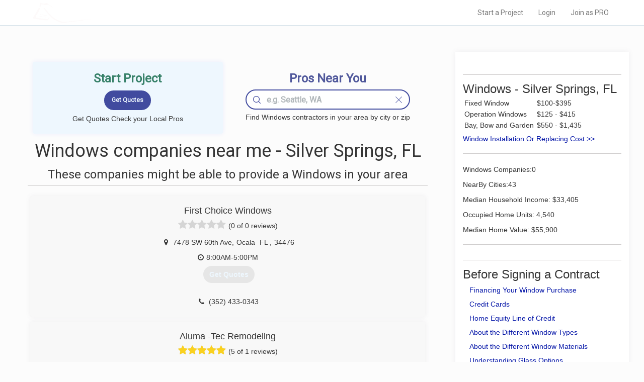

--- FILE ---
content_type: text/html; charset=UTF-8
request_url: https://www.localprobook.com/nearme/window-pros/silver-springs.fl.html
body_size: 9108
content:
    <!DOCTYPE html>
<html lang="en">
<head>

    <meta charset="utf-8">
    <meta http-equiv="X-UA-Compatible" content="IE=edge">
    <meta name="viewport" content="width=device-width, initial-scale=1">

                 
<meta name="robots" content="all">
        
    <!-- CSRF Token -->
    <meta name="csrf-token" content="VPq5ZEZ8q4B8ImFzZwPX520BUmhq0h1WUyO6lzjP">
    <meta name="description" content=" Window Installation Contractors Near Me. Trusted Window Contractors in your area (Silver Springs, FL) ">

    
            <title> Window Installation Pros Near Me - Silver Springs, FL </title>
             
        <link rel="canonical" href="https://www.localprobook.com/nearme/window-pros/silver-springs.fl.html">
<!--
        -->
        

<!-- Styles -->
    <link rel="stylesheet" href="https://maxcdn.bootstrapcdn.com/font-awesome/4.5.0/css/font-awesome.min.css">
    <!--link href='http://fonts.googleapis.com/css?family=Open+Sans+Condensed:100,300,700' rel='stylesheet' type='text/css'-->
    <link href="https://fonts.googleapis.com/css2?family=Khula:wght@300;400;600&family=Montserrat&family=Open+Sans+Condensed:wght@100;300;700&family=Roboto&display=swap"
          rel="stylesheet">
    <link href="https://www.localprobook.com/css/app.css" rel="stylesheet">
    <link href="https://www.localprobook.com/css/custom.css" rel="stylesheet">
    <link href="https://www.localprobook.com/css/searchbar.css" rel="stylesheet">
    <link href="https://www.localprobook.com/css/interviewing.css" rel="stylesheet">
    <link href="https://www.localprobook.com/css/progressbar.css" rel="stylesheet">
    <link href="https://www.localprobook.com/css/slider.css" rel="stylesheet">
    <link href="https://www.localprobook.com/css/common.css" rel="stylesheet">
    <link href="https://www.localprobook.com/css/menu.css" rel="stylesheet">


    <script async src="https://www.googletagmanager.com/gtag/js?id=G-Q767S22QZV"></script>
<script>
  window.dataLayer = window.dataLayer || [];
  function gtag(){dataLayer.push(arguments);}
  gtag('js', new Date());

  gtag('config', 'G-Q767S22QZV');
</script>
</head>
<body>
<div id="app">

    <div class="main_header_custom main_header_custom_nearme">
        <nav class="navbar navbar-default navbar_custom navbar-static-top navbar_custom_nearme">
            <div class="container">
                <div class="navbar-header">

                    <!-- Collapsed Hamburger -->
                    <button type="button" class="navbar-toggle collapsed" data-toggle="collapse"
                            data-target="#app-navbar-collapse" aria-expanded="false">
                        <span class="sr-only">Toggle Navigation</span>
                        <span class="icon-bar"></span>
                        <span class="icon-bar"></span>
                        <span class="icon-bar"></span>
                    </button>

                    <!-- Branding Image -->
                    <a class="navbar-brand" href="https://www.localprobook.com">
                        LOCALPROBOOK
                    </a>
                </div>

                <div class="collapse navbar-collapse" id="app-navbar-collapse">
                    <!-- Left Side Of Navbar -->
                    <!--ul class="nav navbar-nav">
                    </ul-->
                    <!-- Right Side Of Navbar -->
                    <ul class="nav navbar-nav navbar-right">
                    <li><a href="https://www.localprobook.com/project/interviewing" rel="nofollow">Start a Project</a></li>
<li><a href="https://www.localprobook.com/login" rel="nofollow">Login</a></li>
<li><a href="https://www.localprobook.com/pro/signup" rel="nofollow">Join as PRO</a></li>
                    </ul>
                </div>
            </div>
        </nav>
    </div>
    <div class="content_wrap_custom content_wrap_custom_city" data-resizable="minHeightContent">
            <div class="custom_row row">
                <div id="prorepresent" class="col-md-12 col-md-offset-0 layout_table">


        <div class="layout_table__cell layout_table__cell_content">
                                    <div id="pros" data-represent-sct="pros" class="block-col-el-box sct-cnt">
                        <div class="sct-cnt">
    <div class="bbox_shadow">

        <div class="col-md-12">
            <div class="block-col-el-box sct-cnt sct-cnt-padding">
                <div class="main_header_custom__content__startpr main_header_custom__content__startpr_nearme">

                    <!--div data-resizable="bgImgBox" data-resizableratio="0.7" data-resizableelem="" class="el-box el-box_bgimg_header_nearme"-->
                    <div class="el-box el-box_bgimg_header_nearme">
                        <div class="bgimg_bottom bgimg_bottom_nearme">

                            <!--div class="bgimg_bottom_content"-->
                            <div class=" bgimg_bottom_content bgimg_bottom_content_boxxxx">
                                    <h3 class="h_strprj">Start Project</h3>
                                <div class="lead-form-inner">
                                    <form>
                                        <fieldset>
                                            <div class="el-box full left quote_nearme_city">
                                                <input class="btn btn-primary main_header_custom__content__button" type="submit" value="Get Quotes">
                                            </div>
                                        </fieldset>
                                    </form>
                                </div>
                                                                    <span>Get Quotes Check your Local Pros</span>
                                                            </div>
                        </div>
                    </div>

                    <!--div data-resizable="bgImgBox" data-resizableratio="0.7" data-resizableelem="" class="el-box el-box_bgimg_header_nearme"-->
                    <div class="el-box el-box_bgimg_header_nearme">
                        <div class="bgimg_bottom bgimg_bottom_nearme">
                            <div id="localpros_nearme" class="bgimg_bottom_content bgimg_bottom_content_boxxx">
                                <h3 class="h_fndprs"> Pros Near You </h3>
                                <div class="el-box full search-bar">
                                    <input type="text" class="form-control search-line search-line_nearme-city" name=""
                                           placeholder="e.g. Seattle, WA">
                                    <div class="search-bar-nav_nearme-city search-bar-nav_nearme-city_search">
                                        <svg width="15px" height="15px" viewBox="0 0 28 28" xmlns="http://www.w3.org/2000/svg" version="1.1">
                                            <path d="M19.176 5.103c1.952 1.95 2.93 4.303 2.93 7.055a10.16 10.16 0 0 1-.239 2.247c-.396 1.8-1.286 3.385-2.67 4.753l-.037.037c-1.925 1.94-4.258 2.9-7 2.91-2.752 0-5.104-.977-7.055-2.93C3.174 17.25 2.21 14.9 2.21 12.158s.963-5.104 2.892-7.055c1.95-1.93 4.303-2.893 7.055-2.892s5.09.964 7.018 2.892M28 26.895a1.08 1.08 0 0 0-.332-.792l-6.17-6.17c1.282-1.49 2.123-3.174 2.524-5.047v-.018c.195-.866.293-1.77.295-2.708 0-3.364-1.19-6.237-3.574-8.62C18.384 1.18 15.522 0 12.158 0S5.92 1.18 3.537 3.537C1.18 5.92.001 8.795 0 12.158s1.18 6.226 3.537 8.584c2.384 2.383 5.257 3.574 8.62 3.574 2.988.001 5.58-.94 7.774-2.818l6.17 6.17a1.08 1.08 0 0 0 .792.332.99.99 0 0 0 .774-.332c.22-.2.332-.468.332-.774"></path></svg>
                                    </div>
                                    <div class="search-bar-nav_nearme-city search-dismiss search-bar-nav_nearme-city_dismiss">
                                        <svg width="15px" height="15px" viewBox="0 0 24 24" xmlns="http://www.w3.org/2000/svg" version="1.1">
                                            <path d="M12,11  l-9,-9 a0.71,0.71 -45 0,0 -1,1 l9,9 l-9,9 a0.71,0.71 45 0,0 1,1 l9,-9 l9,9 a0.71,0.71 -45 0,0 1,-1 l-9,-9 l9,-9 a0.71,0.71  45 0,0  -1,-1 l-9,9 z"></path></svg>
                                    </div>

                                    <ul class="option-list list-group search-bar-nav_nearme__option_list">
                                    </ul>
                                </div>
                                <span>Find Windows contractors in your area by city or zip</span>

                                <div style="clear:both"></div>

                            </div>
                        </div>
                    </div>



                </div>

                   
                                <div itemscope itemtype="https://schema.org/ItemList">
                <div class="el-box full nearme_pros_header">
                    <div class="sct-hd-left"><h1>Windows companies near me - Silver Springs, FL</h1></div>

                </div>
                                
                <div class="el-box full nearme_pros_header">
                    <div class="sct-hd-left"><h3>These companies might be able to provide a Windows in your area</h3></div>
                   
                </div>

                <div  class="block-col-el-box sct-cnt sct-cnt-represent">
                                                                <div class="el-box el-box_list_el_wrap" itemprop="itemListElement" itemscope itemtype="https://schema.org/HomeAndConstructionBusiness">
                            <div class="el-box_list_el el-box_list_el__nearme-notactive el-box_list_el__nearme box_shadow">
                                <div class="el-box_list_el__nearme_content" onmouseover="console.log('event');cssClassOn(this, 'el-box_list_el__nearme_content-expanded')" onmouseout="cssClassOff(this,'el-box_list_el__nearme_content-expanded')">
                                    <div class="sct-cnt">
                                        <div class="sct-hd-left">
                                                                                <h4 itemprop="name">First Choice Windows</h4>
                                            
                                        </div>
                                        <div class="revrating">
                                            <span class="revrating__absl">
                                                <div style="width:0%;overflow:hidden">
                                                    <i class="fa fa-star v"></i><i class="fa fa-star v"></i><i class="fa fa-star v"></i><i
                                                            class="fa fa-star v"></i><i class="fa fa-star v"></i>
                                                </div>
                                            </span>
                                            <i class="fa fa-star nv"></i><i class="fa fa-star nv"></i><i class="fa fa-star nv"></i><i
                                                    class="fa fa-star nv"></i><i class="fa fa-star nv"></i>
                                            <span >(0 of 0 reviews)</span>
                                        </div>
                                        <div class="row" style="margin: 3px 0px 3px 0px;">

                                                <div class="col-sm-12" itemprop="address" itemscope itemtype="https://schema.org/PostalAddress">
                                                    <span><i class="fa fa-map-marker fa-fw"></i></span>
                                                    <span class="addressline" itemprop="streetAddress">7478 SW 60th Ave</span><span>,</span> 
                                                    <span class="addressline" itemprop="addressLocality">Ocala</span><span>&nbsp;</span>
                                                    <span class="addressline" itemprop="addressRegion">FL </span><span>,</span> 
                                                    <span class="addressline" itemprop="postalcode">34476</span>
                                                </div>
                                                                                                <div class="col-sm-12">
                                                    <span><i class="fa fa-clock-o"></i></span>
                                                    <span class="addressline">8:00AM-5:00PM</span> 
                                                </div>
                                                                                        </div>
                                        <div class="row" style="margin: 0px 0px 0px 5px;">
                                            <div class="provided-services col-sm-12">
                                                <span>
                                                    <a href="#" type="button"  class="btn btn_quotes" onclick="quotes(this)">Get Quotes</a>
                                                </span>
                                            </div>
                                        </div>
                                                                                <div class="row" style="margin: 10px 0px 10px 5px;">
                                            <div class="el-box_list_el__nearme_about el-box_list_el__nearme_about-notactive col-sm-12">
                                                
                                            </div>
                                        </div>
                                                                                <div class="row" style="margin: 5px 0px 5px 0px;">
                                            <div class="col-sm-12">
                                            <span><i class="fa fa-phone fa-fw"></i></span>
                                            <span class="phone"><span  itemprop="telephone">(352) 433-0343</span></span>
                                                                                            <div class="col-sm-12">
                                                    <span class="website"><i class="fa fa-external-link"></i></span>
                                                </div>
                                                                                        </div>
                                        </div>
                                        <div style="clear:both"></div>
                                    </div>
                                </div>
                            </div>
                        </div>
                                                             <div class="el-box el-box_list_el_wrap" itemprop="itemListElement" itemscope itemtype="https://schema.org/HomeAndConstructionBusiness">
                            <div class="el-box_list_el el-box_list_el__nearme-notactive el-box_list_el__nearme box_shadow">
                                <div class="el-box_list_el__nearme_content" onmouseover="console.log('event');cssClassOn(this, 'el-box_list_el__nearme_content-expanded')" onmouseout="cssClassOff(this,'el-box_list_el__nearme_content-expanded')">
                                    <div class="sct-cnt">
                                        <div class="sct-hd-left">
                                                                                <h4 itemprop="name">Aluma -Tec Remodeling</h4>
                                            
                                        </div>
                                        <div class="revrating">
                                            <span class="revrating__absl">
                                                <div style="width:100%;overflow:hidden">
                                                    <i class="fa fa-star v"></i><i class="fa fa-star v"></i><i class="fa fa-star v"></i><i
                                                            class="fa fa-star v"></i><i class="fa fa-star v"></i>
                                                </div>
                                            </span>
                                            <i class="fa fa-star nv"></i><i class="fa fa-star nv"></i><i class="fa fa-star nv"></i><i
                                                    class="fa fa-star nv"></i><i class="fa fa-star nv"></i>
                                            <span >(5 of 1 reviews)</span>
                                        </div>
                                        <div class="row" style="margin: 3px 0px 3px 0px;">

                                                <div class="col-sm-12" itemprop="address" itemscope itemtype="https://schema.org/PostalAddress">
                                                    <span><i class="fa fa-map-marker fa-fw"></i></span>
                                                    <span class="addressline" itemprop="streetAddress">3580 NE 26th St</span><span>,</span> 
                                                    <span class="addressline" itemprop="addressLocality">Ocala</span><span>&nbsp;</span>
                                                    <span class="addressline" itemprop="addressRegion">FL </span><span>,</span> 
                                                    <span class="addressline" itemprop="postalcode">34470</span>
                                                </div>
                                                                                        </div>
                                        <div class="row" style="margin: 0px 0px 0px 5px;">
                                            <div class="provided-services col-sm-12">
                                                <span>
                                                    <a href="#" type="button"  class="btn btn_quotes" onclick="quotes(this)">Get Quotes</a>
                                                </span>
                                            </div>
                                        </div>
                                                                                <div class="row" style="margin: 10px 0px 10px 5px;">
                                            <div class="el-box_list_el__nearme_about el-box_list_el__nearme_about-notactive col-sm-12">
                                                Aluma-Tec Remodeling Inc manufactures &amp; installs pool enclosures, screen rooms, aluminum structures, sunrooms &amp; replacement window throughout North Central Florida, We have a knowledgeable staff and experienced personnel who will provide quality service from estimating to final installation. Owner William Canganelli says we are accountable to our customers in every aspect of what we do. It&#x27;s all about our customers care &amp; the service that we provide. Services Include: Patio &amp; Porch Enclosures Screen &amp; Pool Enclosures Sunrooms &amp; Pergolas Garage Screen Doors Gutters, Siding, Soffit &amp; Facia Windows, Hurricane Shutters &amp; Awnings Storm Damage Repair
                                            </div>
                                        </div>
                                                                                <div class="row" style="margin: 5px 0px 5px 0px;">
                                            <div class="col-sm-12">
                                            <span><i class="fa fa-phone fa-fw"></i></span>
                                            <span class="phone"><span  itemprop="telephone">(352) 732-7362</span></span>
                                                                                            <div class="col-sm-12">
                                                    <span class="website"><i class="fa fa-external-link"></i></span>
                                                </div>
                                                                                        </div>
                                        </div>
                                        <div style="clear:both"></div>
                                    </div>
                                </div>
                            </div>
                        </div>
                                                             <div class="el-box el-box_list_el_wrap" itemprop="itemListElement" itemscope itemtype="https://schema.org/HomeAndConstructionBusiness">
                            <div class="el-box_list_el el-box_list_el__nearme-notactive el-box_list_el__nearme box_shadow">
                                <div class="el-box_list_el__nearme_content" onmouseover="console.log('event');cssClassOn(this, 'el-box_list_el__nearme_content-expanded')" onmouseout="cssClassOff(this,'el-box_list_el__nearme_content-expanded')">
                                    <div class="sct-cnt">
                                        <div class="sct-hd-left">
                                                                                <h4 itemprop="name">West Shore Home</h4>
                                            
                                        </div>
                                        <div class="revrating">
                                            <span class="revrating__absl">
                                                <div style="width:44%;overflow:hidden">
                                                    <i class="fa fa-star v"></i><i class="fa fa-star v"></i><i class="fa fa-star v"></i><i
                                                            class="fa fa-star v"></i><i class="fa fa-star v"></i>
                                                </div>
                                            </span>
                                            <i class="fa fa-star nv"></i><i class="fa fa-star nv"></i><i class="fa fa-star nv"></i><i
                                                    class="fa fa-star nv"></i><i class="fa fa-star nv"></i>
                                            <span >(2.2 of 6 reviews)</span>
                                        </div>
                                        <div class="row" style="margin: 3px 0px 3px 0px;">

                                                <div class="col-sm-12" itemprop="address" itemscope itemtype="https://schema.org/PostalAddress">
                                                    <span><i class="fa fa-map-marker fa-fw"></i></span>
                                                    <span class="addressline" itemprop="streetAddress">1720 NW 4th Ave
Ste 100</span><span>,</span> 
                                                    <span class="addressline" itemprop="addressLocality">Ocala</span><span>&nbsp;</span>
                                                    <span class="addressline" itemprop="addressRegion">FL </span><span>,</span> 
                                                    <span class="addressline" itemprop="postalcode">34475</span>
                                                </div>
                                                                                                <div class="col-sm-12">
                                                    <span><i class="fa fa-clock-o"></i></span>
                                                    <span class="addressline">8:00AM-8:00PM</span> 
                                                </div>
                                                                                        </div>
                                        <div class="row" style="margin: 0px 0px 0px 5px;">
                                            <div class="provided-services col-sm-12">
                                                <span>
                                                    <a href="#" type="button"  class="btn btn_quotes" onclick="quotes(this)">Get Quotes</a>
                                                </span>
                                            </div>
                                        </div>
                                                                                <div class="row" style="margin: 10px 0px 10px 5px;">
                                            <div class="el-box_list_el__nearme_about el-box_list_el__nearme_about-notactive col-sm-12">
                                                We have 4 goals at Fairbanks Construction. Prompt scheduling and completion of work Offer the highest standard in materials and workmanship Provide 100% service after the sale To meet and exceed our client&#x27;s expectations Fairbanks Construction in Ocala, FL has a great reputation in community that proves their integrity. As a consumer, you need to weigh all your options, but we are sure that you will find we are a truly the right choice for your home improvement project. We service Marion County, FL, and several surrounding counties which include Alachua, Gilchrest, Citrus, Sumter, Lake &amp; Hernando. Fairbanks Construction specializes in: Sun rooms Replacement windows Walk-in bathtubs Bath liners Our Windows are Energy Star rated and perform to the highest of standards. They are hurricane resistant and can match any decor. Call Fairbanks Construction today for a free detailed estimate
                                            </div>
                                        </div>
                                                                                <div class="row" style="margin: 5px 0px 5px 0px;">
                                            <div class="col-sm-12">
                                            <span><i class="fa fa-phone fa-fw"></i></span>
                                            <span class="phone"><span  itemprop="telephone">(352) 306-5441</span></span>
                                                                                            <div class="col-sm-12">
                                                    <span class="website"><i class="fa fa-external-link"></i></span>
                                                </div>
                                                                                        </div>
                                        </div>
                                        <div style="clear:both"></div>
                                    </div>
                                </div>
                            </div>
                        </div>
                                                             <div class="el-box el-box_list_el_wrap" itemprop="itemListElement" itemscope itemtype="https://schema.org/HomeAndConstructionBusiness">
                            <div class="el-box_list_el el-box_list_el__nearme-notactive el-box_list_el__nearme box_shadow">
                                <div class="el-box_list_el__nearme_content" onmouseover="console.log('event');cssClassOn(this, 'el-box_list_el__nearme_content-expanded')" onmouseout="cssClassOff(this,'el-box_list_el__nearme_content-expanded')">
                                    <div class="sct-cnt">
                                        <div class="sct-hd-left">
                                                                                <h4 itemprop="name">The Remodeling Guys</h4>
                                            
                                        </div>
                                        <div class="revrating">
                                            <span class="revrating__absl">
                                                <div style="width:48%;overflow:hidden">
                                                    <i class="fa fa-star v"></i><i class="fa fa-star v"></i><i class="fa fa-star v"></i><i
                                                            class="fa fa-star v"></i><i class="fa fa-star v"></i>
                                                </div>
                                            </span>
                                            <i class="fa fa-star nv"></i><i class="fa fa-star nv"></i><i class="fa fa-star nv"></i><i
                                                    class="fa fa-star nv"></i><i class="fa fa-star nv"></i>
                                            <span >(2.4 of 17 reviews)</span>
                                        </div>
                                        <div class="row" style="margin: 3px 0px 3px 0px;">

                                                <div class="col-sm-12" itemprop="address" itemscope itemtype="https://schema.org/PostalAddress">
                                                    <span><i class="fa fa-map-marker fa-fw"></i></span>
                                                    <span class="addressline" itemprop="streetAddress">4343 Frontage Rd N</span><span>,</span> 
                                                    <span class="addressline" itemprop="addressLocality">Lakeland</span><span>&nbsp;</span>
                                                    <span class="addressline" itemprop="addressRegion">FL </span><span>,</span> 
                                                    <span class="addressline" itemprop="postalcode">33810</span>
                                                </div>
                                                                                        </div>
                                        <div class="row" style="margin: 0px 0px 0px 5px;">
                                            <div class="provided-services col-sm-12">
                                                <span>
                                                    <a href="#" type="button"  class="btn btn_quotes" onclick="quotes(this)">Get Quotes</a>
                                                </span>
                                            </div>
                                        </div>
                                                                                <div class="row" style="margin: 10px 0px 10px 5px;">
                                            <div class="el-box_list_el__nearme_about el-box_list_el__nearme_about-notactive col-sm-12">
                                                
                                            </div>
                                        </div>
                                                                                <div class="row" style="margin: 5px 0px 5px 0px;">
                                            <div class="col-sm-12">
                                            <span><i class="fa fa-phone fa-fw"></i></span>
                                            <span class="phone"><span  itemprop="telephone">(863) 688-3330</span></span>
                                                                                            <div class="col-sm-12">
                                                    <span class="website"><i class="fa fa-external-link"></i></span>
                                                </div>
                                                                                        </div>
                                        </div>
                                        <div style="clear:both"></div>
                                    </div>
                                </div>
                            </div>
                        </div>
                                                             <div class="el-box el-box_list_el_wrap" itemprop="itemListElement" itemscope itemtype="https://schema.org/HomeAndConstructionBusiness">
                            <div class="el-box_list_el el-box_list_el__nearme-notactive el-box_list_el__nearme box_shadow">
                                <div class="el-box_list_el__nearme_content" onmouseover="console.log('event');cssClassOn(this, 'el-box_list_el__nearme_content-expanded')" onmouseout="cssClassOff(this,'el-box_list_el__nearme_content-expanded')">
                                    <div class="sct-cnt">
                                        <div class="sct-hd-left">
                                                                                <h4 itemprop="name">RoMac Building Supply</h4>
                                            
                                        </div>
                                        <div class="revrating">
                                            <span class="revrating__absl">
                                                <div style="width:30%;overflow:hidden">
                                                    <i class="fa fa-star v"></i><i class="fa fa-star v"></i><i class="fa fa-star v"></i><i
                                                            class="fa fa-star v"></i><i class="fa fa-star v"></i>
                                                </div>
                                            </span>
                                            <i class="fa fa-star nv"></i><i class="fa fa-star nv"></i><i class="fa fa-star nv"></i><i
                                                    class="fa fa-star nv"></i><i class="fa fa-star nv"></i>
                                            <span >(1.5 of 2 reviews)</span>
                                        </div>
                                        <div class="row" style="margin: 3px 0px 3px 0px;">

                                                <div class="col-sm-12" itemprop="address" itemscope itemtype="https://schema.org/PostalAddress">
                                                    <span><i class="fa fa-map-marker fa-fw"></i></span>
                                                    <span class="addressline" itemprop="streetAddress">1433 SW 15th Ave</span><span>,</span> 
                                                    <span class="addressline" itemprop="addressLocality">Ocala</span><span>&nbsp;</span>
                                                    <span class="addressline" itemprop="addressRegion">FL </span><span>,</span> 
                                                    <span class="addressline" itemprop="postalcode">34471</span>
                                                </div>
                                                                                                <div class="col-sm-12">
                                                    <span><i class="fa fa-clock-o"></i></span>
                                                    <span class="addressline">7:00AM-5:00PM</span> 
                                                </div>
                                                                                        </div>
                                        <div class="row" style="margin: 0px 0px 0px 5px;">
                                            <div class="provided-services col-sm-12">
                                                <span>
                                                    <a href="#" type="button"  class="btn btn_quotes" onclick="quotes(this)">Get Quotes</a>
                                                </span>
                                            </div>
                                        </div>
                                                                                <div class="row" style="margin: 10px 0px 10px 5px;">
                                            <div class="el-box_list_el__nearme_about el-box_list_el__nearme_about-notactive col-sm-12">
                                                Founded by H. D. &quot;Buck&quot; Robuck and his two brothers after World War II, RoMac Building Supply began life as a single, stand-alone lumber location, located just off of East Main Street in Leesburg, Florida.
                                            </div>
                                        </div>
                                                                                <div class="row" style="margin: 5px 0px 5px 0px;">
                                            <div class="col-sm-12">
                                            <span><i class="fa fa-phone fa-fw"></i></span>
                                            <span class="phone"><span  itemprop="telephone">(352) 622-7099</span></span>
                                                                                            <div class="col-sm-12">
                                                    <span class="website"><i class="fa fa-external-link"></i></span>
                                                </div>
                                                                                        </div>
                                        </div>
                                        <div style="clear:both"></div>
                                    </div>
                                </div>
                            </div>
                        </div>
                                                             <div class="el-box el-box_list_el_wrap" itemprop="itemListElement" itemscope itemtype="https://schema.org/HomeAndConstructionBusiness">
                            <div class="el-box_list_el el-box_list_el__nearme-notactive el-box_list_el__nearme box_shadow">
                                <div class="el-box_list_el__nearme_content" onmouseover="console.log('event');cssClassOn(this, 'el-box_list_el__nearme_content-expanded')" onmouseout="cssClassOff(this,'el-box_list_el__nearme_content-expanded')">
                                    <div class="sct-cnt">
                                        <div class="sct-hd-left">
                                                                                <h4 itemprop="name">Custom Windows and Exterior Design</h4>
                                            
                                        </div>
                                        <div class="revrating">
                                            <span class="revrating__absl">
                                                <div style="width:40%;overflow:hidden">
                                                    <i class="fa fa-star v"></i><i class="fa fa-star v"></i><i class="fa fa-star v"></i><i
                                                            class="fa fa-star v"></i><i class="fa fa-star v"></i>
                                                </div>
                                            </span>
                                            <i class="fa fa-star nv"></i><i class="fa fa-star nv"></i><i class="fa fa-star nv"></i><i
                                                    class="fa fa-star nv"></i><i class="fa fa-star nv"></i>
                                            <span >(2 of 2 reviews)</span>
                                        </div>
                                        <div class="row" style="margin: 3px 0px 3px 0px;">

                                                <div class="col-sm-12" itemprop="address" itemscope itemtype="https://schema.org/PostalAddress">
                                                    <span><i class="fa fa-map-marker fa-fw"></i></span>
                                                    <span class="addressline" itemprop="streetAddress">3606 Parkway Blvd</span><span>,</span> 
                                                    <span class="addressline" itemprop="addressLocality">Leesburg</span><span>&nbsp;</span>
                                                    <span class="addressline" itemprop="addressRegion">FL </span><span>,</span> 
                                                    <span class="addressline" itemprop="postalcode">34748</span>
                                                </div>
                                                                                                <div class="col-sm-12">
                                                    <span><i class="fa fa-clock-o"></i></span>
                                                    <span class="addressline">9:00AM-4:00PM</span> 
                                                </div>
                                                                                        </div>
                                        <div class="row" style="margin: 0px 0px 0px 5px;">
                                            <div class="provided-services col-sm-12">
                                                <span>
                                                    <a href="#" type="button"  class="btn btn_quotes" onclick="quotes(this)">Get Quotes</a>
                                                </span>
                                            </div>
                                        </div>
                                                                                <div class="row" style="margin: 10px 0px 10px 5px;">
                                            <div class="el-box_list_el__nearme_about el-box_list_el__nearme_about-notactive col-sm-12">
                                                The business began over 30 years ago with Jeff Rands, who is the current President. He had a vision to service the greater Orlando area, expanding to The Villages as those developments grew. We specialize in glass lanai enclosures, to convert any patio or pool area to an all weather great room.
                                            </div>
                                        </div>
                                                                                <div class="row" style="margin: 5px 0px 5px 0px;">
                                            <div class="col-sm-12">
                                            <span><i class="fa fa-phone fa-fw"></i></span>
                                            <span class="phone"><span  itemprop="telephone">(352) 787-9797</span></span>
                                                                                            <div class="col-sm-12">
                                                    <span class="website"><i class="fa fa-external-link"></i></span>
                                                </div>
                                                                                        </div>
                                        </div>
                                        <div style="clear:both"></div>
                                    </div>
                                </div>
                            </div>
                        </div>
                                 </div>
                                </div>
                
            </div>
        </div>

        <div style="clear:both"></div>
    </div>



</div>


                    </div>
                                <div style="clear:both"></div>
            </div>
            <div class="layout_table__cell layout_table__cell_sidebar">
                <div id="sidebar" data-represent-sct="sidebar" class="block-col-el-box sct-cnt sct-cnt-represent">
                    <div class="sct-cnt">
                        <div class="box_shadow">
                            <div class="col-md-12">

                                <div class="block-col-el-box sct-cnt sct-cnt-padding">

                                <div class="sct-cnt-represent">
                                                                            </div>

                                                                    <div class="sct-cnt-represent nearme_cost_link">
                                    <h3>Windows - Silver Springs, FL</h3>
                                                                                    <table>
                <tr><td>Fixed Window</td><td>$100-$395</td></tr>
                <tr><td>Operation Windows</td><td>$125 - $415</td></tr>
                <tr><td>Bay, Bow and Garden</td><td>$550 - $1,435</td></tr>
            </table>
                                                                            <a href="https://www.localprobook.com/cost/window-replacement.html">Window Installation Or Replacing Cost &gt;&gt;</a>
                                    </div>
                                    
                                                                        <div class="sct-cnt-represent">
                                        <div><span>Windows Companies:0</span></div>
<div><span>NearBy Cities:43</span></div>
<div><span>Median Household Income: $33,405</span></div>
<div><span>Occupied Home Units: 4,540</span></div>
<div><span>Median Home Value: $55,900</span></div>
                                    </div>
                                    

                                    <div class="sct-cnt-represent">
                                                                            </div>
                                    <div class="sct-cnt-represent">
                                        <h3>Before Signing a Contract</h3>
                                        <ul class="contenttable_nearme_city">
                    <li>
                <a href ="https://www.localprobook.com/nearme/window-pros.html#financing-window-purchase">Financing Your Window Purchase</a>
            </li>
                    <li>
                <a href ="https://www.localprobook.com/nearme/window-pros.html#credit-cards">Credit Cards</a>
            </li>
                    <li>
                <a href ="https://www.localprobook.com/nearme/window-pros.html#home-equity-line-credit">Home Equity Line of Credit</a>
            </li>
                    <li>
                <a href ="https://www.localprobook.com/nearme/window-pros.html#about-the-different-window-types">About the Different Window Types</a>
            </li>
                    <li>
                <a href ="https://www.localprobook.com/nearme/window-pros.html#about-different-window-materials">About the Different Window Materials</a>
            </li>
                    <li>
                <a href ="https://www.localprobook.com/nearme/window-pros.html#understanding-glass">Understanding Glass Options</a>
            </li>
                    <li>
                <a href ="https://www.localprobook.com/nearme/window-pros.html#choose-a-window-installation-contractor">How to Choose a Window Installation Contractor</a>
            </li>
                    <li>
                <a href ="https://www.localprobook.com/nearme/window-pros.html#maintaining">Maintaining Your New Windows</a>
            </li>
            </ul>
                                    </div>
                                    <div class="sct-cnt-represent">
                                        <div class="provided-services provided_services_nearme col-sm-12">

                                                                                            <div>Commercial Window Tinting</div>
                                                                                            <div>Home Window Tinting</div>
                                                                                            <div>Shutter Installation</div>
                                                                                            <div>Shutter Removal</div>
                                                                                            <div>Shutter Repair</div>
                                                                                            <div>Shutters</div>
                                                                                            <div>Skylight Installation Or Repair</div>
                                                                                            <div>Window Blinds Repair</div>
                                                                                            <div>Window Installation</div>
                                                                                            <div>Window Repair</div>
                                                                                            <div>Window Screen Installation Or Replacement</div>
                                                                                            <div>Window Treatment Installation Or Replacement</div>
                                                                                            <div>Bay &amp; Bow Window Installation &amp; Replacement</div>
                                                                                            <div>Double Hung Window Installation &amp; Replacement</div>
                                                                                            <div>Custom Made Shutter Installation</div>
                                                                                            <div>Exterior Shutter Installation</div>
                                                                                            <div>Louvered Shutter Installation</div>
                                                                                            <div>Raised Panel Shutter Installation</div>
                                                                                            <div>Shutter Door Installation</div>
                                                                                            <div>Window Insulation Installation</div>
                                                                                            <div>Window Regulator Repair</div>
                                                                                            <div>Windows Replacement</div>
                                                                                            <div>Window Pros Near Me</div>
                                                                                            <div>Custom Windows</div>
                                                                                    </div>
                                        <div style="clear:both"></div>

                                    </div>
                                        <div class="sct-cnt-represent">
                                            <h3>
                                                            Near By Cities
                                                    </h3>

                                                <div class="el-box el-box__a_list el-box__a_list_sidebar">
                                <a class="el-box__a_list_sidebar__a" href="https://www.localprobook.com/nearme/window-pros/astor.fl.html">
                                                                            Astor
                                                                    </a>
                            </div>
                                                    <div class="el-box el-box__a_list el-box__a_list_sidebar">
                                <a class="el-box__a_list_sidebar__a" href="https://www.localprobook.com/nearme/window-pros/candler.fl.html">
                                                                            Candler
                                                                    </a>
                            </div>
                                                    <div class="el-box el-box__a_list el-box__a_list_sidebar">
                                <a class="el-box__a_list_sidebar__a" href="https://www.localprobook.com/nearme/window-pros/citra.fl.html">
                                                                            Citra
                                                                    </a>
                            </div>
                                                    <div class="el-box el-box__a_list el-box__a_list_sidebar">
                                <a class="el-box__a_list_sidebar__a" href="https://www.localprobook.com/nearme/window-pros/eastlake-weir.fl.html">
                                                                            Eastlake Weir
                                                                    </a>
                            </div>
                                                    <div class="el-box el-box__a_list el-box__a_list_sidebar">
                                <a class="el-box__a_list_sidebar__a" href="https://www.localprobook.com/nearme/window-pros/fort-mc-coy.fl.html">
                                                                            Fort Mc Coy
                                                                    </a>
                            </div>
                                                    <div class="el-box el-box__a_list el-box__a_list_sidebar">
                                <a class="el-box__a_list_sidebar__a" href="https://www.localprobook.com/nearme/window-pros/georgetown.fl.html">
                                                                            Georgetown
                                                                    </a>
                            </div>
                                                    <div class="el-box el-box__a_list el-box__a_list_sidebar">
                                <a class="el-box__a_list_sidebar__a" href="https://www.localprobook.com/nearme/window-pros/lady-lake.fl.html">
                                                                            Lady Lake
                                                                    </a>
                            </div>
                                                    <div class="el-box el-box__a_list el-box__a_list_sidebar">
                                <a class="el-box__a_list_sidebar__a" href="https://www.localprobook.com/nearme/window-pros/the-villages.fl.html">
                                                                            The Villages
                                                                    </a>
                            </div>
                                                    <div class="el-box el-box__a_list el-box__a_list_sidebar">
                                <a class="el-box__a_list_sidebar__a" href="https://www.localprobook.com/nearme/window-pros/ocklawaha.fl.html">
                                                                            Ocklawaha
                                                                    </a>
                            </div>
                                                    <div class="el-box el-box__a_list el-box__a_list_sidebar">
                                <a class="el-box__a_list_sidebar__a" href="https://www.localprobook.com/nearme/window-pros/orange-springs.fl.html">
                                                                            Orange Springs
                                                                    </a>
                            </div>
                                                    <div class="el-box el-box__a_list el-box__a_list_sidebar">
                                <a class="el-box__a_list_sidebar__a" href="https://www.localprobook.com/nearme/window-pros/sparr.fl.html">
                                                                            Sparr
                                                                    </a>
                            </div>
                                                    <div class="el-box el-box__a_list el-box__a_list_sidebar">
                                <a class="el-box__a_list_sidebar__a" href="https://www.localprobook.com/nearme/window-pros/weirsdale.fl.html">
                                                                            Weirsdale
                                                                    </a>
                            </div>
                                                    <div class="el-box el-box__a_list el-box__a_list_sidebar">
                                <a class="el-box__a_list_sidebar__a" href="https://www.localprobook.com/nearme/window-pros/anthony.fl.html">
                                                                            Anthony
                                                                    </a>
                            </div>
                                                    <div class="el-box el-box__a_list el-box__a_list_sidebar">
                                <a class="el-box__a_list_sidebar__a" href="https://www.localprobook.com/nearme/window-pros/fairfield.fl.html">
                                                                            Fairfield
                                                                    </a>
                            </div>
                                                    <div class="el-box el-box__a_list el-box__a_list_sidebar">
                                <a class="el-box__a_list_sidebar__a" href="https://www.localprobook.com/nearme/window-pros/island-grove.fl.html">
                                                                            Island Grove
                                                                    </a>
                            </div>
                                                    <div class="el-box el-box__a_list el-box__a_list_sidebar">
                                <a class="el-box__a_list_sidebar__a" href="https://www.localprobook.com/nearme/window-pros/lowell.fl.html">
                                                                            Lowell
                                                                    </a>
                            </div>
                                                    <div class="el-box el-box__a_list el-box__a_list_sidebar">
                                <a class="el-box__a_list_sidebar__a" href="https://www.localprobook.com/nearme/window-pros/mc-intosh.fl.html">
                                                                            Mc Intosh
                                                                    </a>
                            </div>
                                                    <div class="el-box el-box__a_list el-box__a_list_sidebar">
                                <a class="el-box__a_list_sidebar__a" href="https://www.localprobook.com/nearme/window-pros/orange-lake.fl.html">
                                                                            Orange Lake
                                                                    </a>
                            </div>
                                                    <div class="el-box el-box__a_list el-box__a_list_sidebar">
                                <a class="el-box__a_list_sidebar__a" href="https://www.localprobook.com/nearme/window-pros/reddick.fl.html">
                                                                            Reddick
                                                                    </a>
                            </div>
                                                    <div class="el-box el-box__a_list el-box__a_list_sidebar">
                                <a class="el-box__a_list_sidebar__a" href="https://www.localprobook.com/nearme/window-pros/altoona.fl.html">
                                                                            Altoona
                                                                    </a>
                            </div>
                                                    <div class="el-box el-box__a_list el-box__a_list_sidebar">
                                <a class="el-box__a_list_sidebar__a" href="https://www.localprobook.com/nearme/window-pros/eustis.fl.html">
                                                                            Eustis
                                                                    </a>
                            </div>
                                                    <div class="el-box el-box__a_list el-box__a_list_sidebar">
                                <a class="el-box__a_list_sidebar__a" href="https://www.localprobook.com/nearme/window-pros/grand-island.fl.html">
                                                                            Grand Island
                                                                    </a>
                            </div>
                                                    <div class="el-box el-box__a_list el-box__a_list_sidebar">
                                <a class="el-box__a_list_sidebar__a" href="https://www.localprobook.com/nearme/window-pros/mount-dora.fl.html">
                                                                            Mount Dora
                                                                    </a>
                            </div>
                                                    <div class="el-box el-box__a_list el-box__a_list_sidebar">
                                <a class="el-box__a_list_sidebar__a" href="https://www.localprobook.com/nearme/window-pros/tavares.fl.html">
                                                                            Tavares
                                                                    </a>
                            </div>
                                                    <div class="el-box el-box__a_list el-box__a_list_sidebar">
                                <a class="el-box__a_list_sidebar__a" href="https://www.localprobook.com/nearme/window-pros/umatilla.fl.html">
                                                                            Umatilla
                                                                    </a>
                            </div>
                                                    <div class="el-box el-box__a_list el-box__a_list_sidebar">
                                <a class="el-box__a_list_sidebar__a" href="https://www.localprobook.com/nearme/window-pros/lake-panasoffkee.fl.html">
                                                                            Lake Panasoffkee
                                                                    </a>
                            </div>
                                                    <div class="el-box el-box__a_list el-box__a_list_sidebar">
                                <a class="el-box__a_list_sidebar__a" href="https://www.localprobook.com/nearme/window-pros/sumterville.fl.html">
                                                                            Sumterville
                                                                    </a>
                            </div>
                                                    <div class="el-box el-box__a_list el-box__a_list_sidebar">
                                <a class="el-box__a_list_sidebar__a" href="https://www.localprobook.com/nearme/window-pros/belleview.fl.html">
                                                                            Belleview
                                                                    </a>
                            </div>
                                                    <div class="el-box el-box__a_list el-box__a_list_sidebar">
                                <a class="el-box__a_list_sidebar__a" href="https://www.localprobook.com/nearme/window-pros/dunnellon.fl.html">
                                                                            Dunnellon
                                                                    </a>
                            </div>
                                                    <div class="el-box el-box__a_list el-box__a_list_sidebar">
                                <a class="el-box__a_list_sidebar__a" href="https://www.localprobook.com/nearme/window-pros/floral-city.fl.html">
                                                                            Floral City
                                                                    </a>
                            </div>
                                                    <div class="el-box el-box__a_list el-box__a_list_sidebar">
                                <a class="el-box__a_list_sidebar__a" href="https://www.localprobook.com/nearme/window-pros/hernando.fl.html">
                                                                            Hernando
                                                                    </a>
                            </div>
                                                    <div class="el-box el-box__a_list el-box__a_list_sidebar">
                                <a class="el-box__a_list_sidebar__a" href="https://www.localprobook.com/nearme/window-pros/inverness.fl.html">
                                                                            Inverness
                                                                    </a>
                            </div>
                                                    <div class="el-box el-box__a_list el-box__a_list_sidebar">
                                <a class="el-box__a_list_sidebar__a" href="https://www.localprobook.com/nearme/window-pros/ocala.fl.html">
                                                                            Ocala
                                                                    </a>
                            </div>
                                                    <div class="el-box el-box__a_list el-box__a_list_sidebar">
                                <a class="el-box__a_list_sidebar__a" href="https://www.localprobook.com/nearme/window-pros/oxford.fl.html">
                                                                            Oxford
                                                                    </a>
                            </div>
                                                    <div class="el-box el-box__a_list el-box__a_list_sidebar">
                                <a class="el-box__a_list_sidebar__a" href="https://www.localprobook.com/nearme/window-pros/summerfield.fl.html">
                                                                            Summerfield
                                                                    </a>
                            </div>
                                                    <div class="el-box el-box__a_list el-box__a_list_sidebar">
                                <a class="el-box__a_list_sidebar__a" href="https://www.localprobook.com/nearme/window-pros/fruitland-park.fl.html">
                                                                            Fruitland Park
                                                                    </a>
                            </div>
                                                    <div class="el-box el-box__a_list el-box__a_list_sidebar">
                                <a class="el-box__a_list_sidebar__a" href="https://www.localprobook.com/nearme/window-pros/howey-in-the-hills.fl.html">
                                                                            Howey In The Hills
                                                                    </a>
                            </div>
                                                    <div class="el-box el-box__a_list el-box__a_list_sidebar">
                                <a class="el-box__a_list_sidebar__a" href="https://www.localprobook.com/nearme/window-pros/leesburg.fl.html">
                                                                            Leesburg
                                                                    </a>
                            </div>
                                                    <div class="el-box el-box__a_list el-box__a_list_sidebar">
                                <a class="el-box__a_list_sidebar__a" href="https://www.localprobook.com/nearme/window-pros/okahumpka.fl.html">
                                                                            Okahumpka
                                                                    </a>
                            </div>
                                                    <div class="el-box el-box__a_list el-box__a_list_sidebar">
                                <a class="el-box__a_list_sidebar__a" href="https://www.localprobook.com/nearme/window-pros/wildwood.fl.html">
                                                                            Wildwood
                                                                    </a>
                            </div>
                                                    <div class="el-box el-box__a_list el-box__a_list_sidebar">
                                <a class="el-box__a_list_sidebar__a" href="https://www.localprobook.com/nearme/window-pros/yalaha.fl.html">
                                                                            Yalaha
                                                                    </a>
                            </div>
                                                    <div class="el-box el-box__a_list el-box__a_list_sidebar">
                                <a class="el-box__a_list_sidebar__a" href="https://www.localprobook.com/nearme/window-pros/citrus-springs.fl.html">
                                                                            Citrus Springs
                                                                    </a>
                            </div>
                                                    <div class="el-box el-box__a_list el-box__a_list_sidebar">
                                <a class="el-box__a_list_sidebar__a" href="https://www.localprobook.com/nearme/window-pros/franklin.fl.html">
                                                                            Franklin
                                                                    </a>
                            </div>
                        
            <div style="clear:both"></div>




                                        </div>



                                </div>
                            </div>
                            <div style="clear:both"></div>
                        </div>

                    </div>

                </div>
                <div style="clear:both"></div>

            </div>


        </div>
    </div>
    </div>
    <div class="modal-edit-disable modal-edit-enable">
        <i class="fa fa-spinner fa-spin"></i>
    </div>
    </div>
    ﻿
<div class="footer_row">
    <div class="container">
        <div class="col-md-10 col-md-offset-1">
            <div class="footer">
                <!--div class="footer__col footer__col_bg">
                </div-->
                <div class="footer__col">
                    <h4 class="footer__h4">HomeOwners</h4>
                    <ul><li>
                    <a href="https://www.localprobook.com/costs.html">Home Services Costs</a>
                        </li><li><a href="https://www.localprobook.com/nearme.html">Pros Near Me</a>
                        </li><li><a href="https://www.localprobook.com/project/interviewing" rel="nofollow">Start a Project</a>
                        </li><li><a href="https://www.localprobook.com/article/free-roof-estimate-and-measurement-report.html">Free Roof Estimate</a>
                        </li>
</ul>
                </div>
                <div class="footer__col">
                    <h4  class="footer__h4">Local Pros</h4>
                    <ul><li>
                        <a href="https://www.localprobook.com/pro/signup" rel="nofollow">Join Pro Network</a>
                    </li>
                    <li>
                    <a href="https://www.localprobook.com/experts">Experts</a>
                    </li>
                    <li>
                    <a href="https://lpb-roofing.localprobook.com/">Roof Measuring App</a>
                    </li>
                                        <li>
                    <a href="https://apps.apple.com/us/app/lpbroofing/id6470903428">Roof Measuring App for iPhone</a>
                    </li>
                                        <li>
                    <a href="https://play.google.com/store/apps/details?id=com.lpbtool.roof">Roof Measuring App for Android</a>
                    </li>
                    </ul>
                </div>
                <div class="footer__col">
                    <h4  class="footer__h4">Other pages</h4>
                    <ul><li>
                    <a href="https://www.localprobook.com/article/scholarship.html">Scholarship 2024</a>
                    </li>
                    <li>
                    <a href="https://www.localprobook.com/privacy-policy.html">Privacy Policy</a>
                    </li>
                    <li>
                    <a href="https://www.localprobook.com/authors">Authors</a>
                    </li>
                    <li>
                    <a href="https://www.localprobook.com/article/localprobook-builders-associations-connections.html">LocalProBook Connections</a>
                    </li>
            
                </ul>
                </div>
            </div>
            <div class="socialmedia">
            <a href="https://www.facebook.com/LocalProBook"><i class="fa fa-facebook"></i></a>
            <a href="https://www.linkedin.com/company/localprobook"><i class="fa fa-linkedin"></i></a>
                </div>

            <div class="copyright">
                © Copyright 2020 - 2024 LOCALPROBOOK LLC, Seattle, WA, 98101, USA. +1(425)363-9900, +1(206)623-7638. All Rights Reserved
            </div>

        </div>
    </div>
</div>
</div>

<!-- Scripts -->
<script src="https://www.localprobook.com/js/app.js"></script>
<script src="https://www.localprobook.com/js/polyfill.js"></script>
<script src="https://www.localprobook.com/js/custom.js"></script>
<script src="https://www.localprobook.com/js/polyares.js"></script>

    <script src="https://www.localprobook.com/js/represent.js"></script>
    <script src="https://www.localprobook.com/js/slider.js"></script>
    <script src="https://www.localprobook.com/js/photoslider.js"></script>
    <script src="https://www.localprobook.com/js/modalbox.js"></script>
    <script src="https://www.localprobook.com/js/photoviewer.js"></script>
    <script src="https://www.localprobook.com/js/reviews.js"></script>
    <script>
        let searchBarEngine = function (id, get_option_ids, search_url, html_option) {
            let bl = (id) ? document.querySelector(id) : document;
            let option_list = bl.querySelector('.option-list');
            let last_input = '';
            let assigned_options = null;
            /*            if(get_option_ids !== null) {

                            option_list.addEventListener('click', event => {
                                let li = event.target.closest('li');
                                if (!li) return;
                                if (li.classList.contains('selected'))
                                    reject_option(li);
                                else
                                    assign_option(li);
                            });

                            assigned_options.addEventListener('click', event => {
                                if (event.target.tagName !== "A") return;
                                let div = event.target.closest('DIV');
                                uncheck_search_option(div.dataset.assignedoptionid);
                                div.remove();
                            });

                            function reject_option(li) {
                                assigned_options.querySelector('div[data-assignedoptionid="' + li.dataset.optionid + '"]').remove();
                                uncheck_search_option(li.dataset.optionid, li);

            //                if (Object.keys(document.querySelectorAll('[data-assignedoptionid]')).length == 0) {
                                //assigned_options.empty();
            //                    assigned_options.append('Assign Options to nearme');
            //                }
                            }

                            function assign_option(el) {
                                check_search_option(el.dataset.optionid, el);
                                show_assigned_option(el.dataset.optionid, el.dataset.optionname);
                            }

                            //  args: li's id or LI element
                            function check_search_option(id, search_option = null) {
                                if (search_option || (search_option = option_list.querySelector('[data-optionid=\'' + id + '\']')))
                                    search_option.classList.add('selected');
                            }

                            //  args: li's id or LI element
                            function uncheck_search_option(id, search_option = null) {
                                //  console.log(id);
                                if (search_option || (search_option = option_list.querySelector('[data-optionid=\'' + id + '\']')))
                                    search_option.classList.remove('selected');
                            }


                            function show_assigned_option(id, option) {
                                assigned_options.insertAdjacentHTML('afterbegin', '<div data-assignedoptionid=' + id + '>' + option + '<a>&times;</a></div>');
                            }
                        }else{

                        }
              */
            bl.querySelector('.search-dismiss').addEventListener('click', event => {
                bl.querySelector('.search-line').value = '';
                last_input = '';
                option_list.innerHTML = '';
            });
            bl.querySelector('.search-line').addEventListener('keyup', function () {
                let input = this;
                console.log(input);
                let letters = /^[A-Za-z ,\-]*$/;
                if (this.value.match(letters)) {

                    if (this.value.length !== last_input.length) {
                        last_input = this.value;
                        option_list.innerHTML = '';
                        if (this.value.length > 2) {
                            option_list.insertAdjacentHTML('afterbegin', '<li class="list-group-item loading"><div class="sct-pending"><i class="fa fa-spinner fa-spin"></i></div></li>');
                            http( "/" + search_url.join('/') + "/" + "?keyword=" + this.value, 'GET').then((options) => {
                                console.log(options);
                                option_list.innerHTML = '';
                                JSON.parse(options).forEach(option => {

//                                    let selected = (assigned_options.querySelector('[data-assignedoptionid=\''+option.id+'\']')) ? " selected" : "";
//                                    option_list.insertAdjacentHTML('afterbegin', html_option(option,selected));
                                    option_list.insertAdjacentHTML('afterbegin', html_option(option));
                                });
                            });
                        }
                    }
                } else {
                    input.value = last_input;
                    return false;
                }
            });
        };

        searchBarEngine('#localpros_nearme',
            null,
            ["nearme","search","window-pros"],    
            (option) => {
                return '<li class="list-group-item search-option responsive"><div><a href="' + option[0] + '"><span>' + option[1] + '</span></a></div></li>';
            }
        );

        function quotes(a){
            if('dataset' in a && 'quotes' in a.dataset){
                    let u = "https://www.localprobook.com/project/interviewing";
                    u = u + '?' + a.dataset.quotes;
                    document.location = u;
            }
        }


    </script>

</body>
</html>


--- FILE ---
content_type: application/javascript
request_url: https://www.localprobook.com/js/modalbox.js
body_size: 953
content:
class ModalBox extends Box {
    constructor(name, id) {
        super(id);
        this.name = name;
        this.domElbackdrop = null;
        this.domEl = document.querySelector("#" + this.id);
        this.domEl.querySelectorAll("button").forEach(item => {
            item.addEventListener('click',
                (event => {
                    let target = event.currentTarget;
                    // if (target.tagName !== 'BUTTON') return;
                    if (('dataset' in target) && ('dismiss' in target.dataset)) {
                        this.hide();
                    }
                }).bind(this)
            )
        });
    }

    renderContent() {
    }


    renderHeader(name = true, act = true) {
    }

    hide() {
        this.domEl.classList.remove('show');
        this.domEl.classList.remove('in');
        this.domElbackdrop.classList.add('hide');
        document.querySelector("body").classList.toggle('modal-open');
    }

    render() {
    }


    show() {
        this.httpGet().then((html) => {
            this.domEl.querySelector(".modal-body").innerHTML = html;

            let divEl = this.domEl.querySelector(".modal-body");
            divEl.childNodes.forEach(function (elem) {
                if (elem.nodeName && elem.nodeName.toUpperCase() === 'SCRIPT' &&
                    (!elem.type || elem.type.toLowerCase() === 'text/javascript')
                ) {
                    let js = ( elem.text || elem.textContent || elem.innerHTML || "" );
                    let head = document.getElementsByTagName("head")[0] || document.documentElement,
                        script = document.createElement("script");
                    script.type = "text/javascript";
                    script.appendChild(document.createTextNode(js));
                    head.insertBefore(script, head.firstChild);
                    head.removeChild(script);
                    //console.log(head);
                    if (elem.parentNode) {
                        elem.parentNode.removeChild(elem);
                    }
                }
            });
        });
    }
}


class ModalBoxA extends Box {
    constructor(name, id, backdropParentId) {
        super(id);
        this.name = name;
        this.domElbackdrop = null;
        this.backdropParentId = backdropParentId;
        this.label = null;
        this.domEl = document.querySelector("#" + this.id);
        this.domEl.querySelectorAll("button").forEach(item => {
            item.addEventListener('click',
                (event => {
                    let target = event.currentTarget;
                    // if (target.tagName !== 'BUTTON') return;
                    if (('dataset' in target) && ('dismiss' in target.dataset)) {
                        this.hide();
                    }
                }).bind(this)
            )
        });
    }

    renderContent() {
    }


    renderHeader(name = true, act = true) {
    }

    hide() {
        this.domEl.classList.remove('show');
        this.domEl.classList.remove('in');
        this.domElbackdrop.classList.add('hide');
        document.querySelector("body").classList.toggle('modal-open');
    }



    render() {
        this.domEl.querySelector("#" + this.id + "Label").innerHTML = this.name;
        document.querySelector("body").classList.toggle('modal-open');
        if (this.domElbackdrop == null) {
            let backdrop = document.createElement("div");
            backdrop.classList.add('modal-backdrop');
            backdrop.classList.add('fade');
            backdrop.classList.add('in');
            document.querySelector("#" + this.backdropParentId).append(backdrop);
            this.domElbackdrop = backdrop;
        } else {
            this.domElbackdrop.classList.remove('hide');
        }
        this.domEl.classList.add('show');
        this.domEl.classList.add('in');
        //    this.show();
    }


    show() {


        this.httpGet().then((html) => {
            this.domEl.querySelector(".modal-body").innerHTML = html;

            let divEl = this.domEl.querySelector(".modal-body");
            divEl.childNodes.forEach(function (elem) {
                if (elem.nodeName && elem.nodeName.toUpperCase() === 'SCRIPT' &&
                    (!elem.type || elem.type.toLowerCase() === 'text/javascript')
                ) {
                    let js = ( elem.text || elem.textContent || elem.innerHTML || "" );
                    let head = document.getElementsByTagName("head")[0] || document.documentElement,
                        script = document.createElement("script");
                    script.type = "text/javascript";
                    script.appendChild(document.createTextNode(js));
                    head.insertBefore(script, head.firstChild);
                    head.removeChild(script);
                    //console.log(head);
                    if (elem.parentNode) {
                        elem.parentNode.removeChild(elem);
                    }
                }
            });
        });
    }
}


